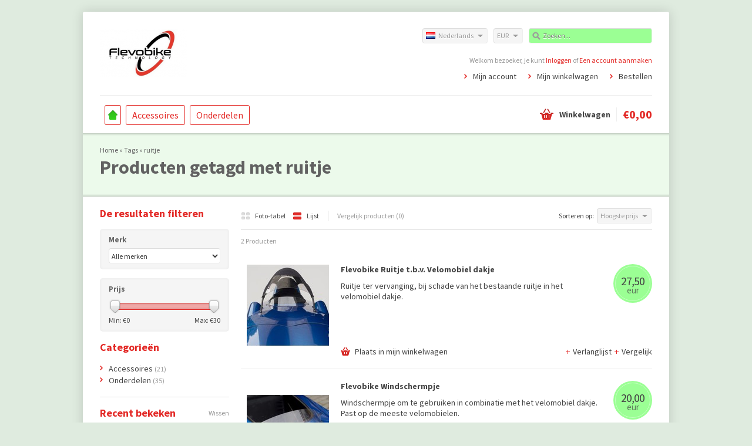

--- FILE ---
content_type: text/html;charset=utf-8
request_url: https://shop.flevobike.nl/nl/tags/ruitje/?sort=highest
body_size: 4654
content:
<!DOCTYPE html>
<html lang="nl">
    <head>
        <meta charset="utf-8"/>
<!-- [START] 'blocks/head.rain' -->
<!--

  (c) 2008-2026 Lightspeed Netherlands B.V.
  http://www.lightspeedhq.com
  Generated: 22-01-2026 @ 09:00:31

-->
<link rel="canonical" href="https://shop.flevobike.nl/nl/tags/ruitje/"/>
<link rel="alternate" href="https://shop.flevobike.nl/nl/index.rss" type="application/rss+xml" title="Nieuwe producten"/>
<meta name="robots" content="noodp,noydir"/>
<meta property="og:url" content="https://shop.flevobike.nl/nl/tags/ruitje/?source=facebook"/>
<meta property="og:site_name" content="Flevobike"/>
<meta property="og:title" content="ruitje"/>
<meta property="og:description" content="Producent van Ligfietsen, Velomobielen, accessoires en fiets onderdelen. Ook voor aanpassingen aan je fiets, elektrische trapondersteuning, specials, ontwikkeli"/>
<!--[if lt IE 9]>
<script src="https://cdn.webshopapp.com/assets/html5shiv.js?2025-02-20"></script>
<![endif]-->
<!-- [END] 'blocks/head.rain' -->
        <title>ruitje - Flevobike</title>
        <meta name="description" content="Producent van Ligfietsen, Velomobielen, accessoires en fiets onderdelen. Ook voor aanpassingen aan je fiets, elektrische trapondersteuning, specials, ontwikkeli" />
        <meta name="keywords" content="ruitje, ligfiets, velomobiel, trike, fiets, elektrische trapondersteuning, hulpmotor, accu, GreenMachine, Orca" />
        <meta name="viewport" content="width=1024" />
        <link rel="shortcut icon" href="https://cdn.webshopapp.com/shops/26011/themes/8007/assets/favicon.ico?20200226130930" type="image/x-icon" />
                    <link rel="stylesheet" href="https://fonts.googleapis.com/css?family=Source%20Sans%20Pro:400,700,700italic,400italic" />
                <link rel="stylesheet" href="https://cdn.webshopapp.com/shops/26011/themes/8007/assets/stylesheet.css?20200226130930" />
        <link rel="stylesheet" href="https://cdn.webshopapp.com/shops/26011/themes/8007/assets/settings.css?20200226130930" />
        <link rel="stylesheet" href="https://cdn.webshopapp.com/assets/jquery-fancybox-2-1-4.css?2025-02-20" />
        <link rel="stylesheet" href="https://cdn.webshopapp.com/assets/jquery-fancybox-2-1-4-thumbs.css?2025-02-20" />
        <link rel="stylesheet" href="https://cdn.webshopapp.com/shops/26011/themes/8007/assets/custom.css?20200226130930" />
        <script src="https://cdn.webshopapp.com/assets/jquery-1-9-1.js?2025-02-20"></script>
        <script src="https://cdn.webshopapp.com/assets/jquery-migrate-1-1-1.js?2025-02-20"></script>
        <script src="https://cdn.webshopapp.com/assets/jquery-ui-1-10-1.js?2025-02-20"></script>
        <script src="https://cdn.webshopapp.com/assets/jquery-fancybox-2-1-4.js?2025-02-20"></script>
        <script src="https://cdn.webshopapp.com/assets/jquery-fancybox-2-1-4-thumbs.js?2025-02-20"></script>
        <script src="https://cdn.webshopapp.com/assets/jquery-zoom-1-7-0.js?2025-02-20"></script>
        <script src="https://cdn.webshopapp.com/assets/jquery-jcarousel-0-3-0.js?2025-02-20"></script>
        <script src="https://cdn.webshopapp.com/shops/26011/themes/8007/assets/playful.js?20200226130930"></script>
    </head>
    <body>
        <div id="gridsystem" class="hide"></div>

        <div class="wrapper layout-fixed border-shadow-dark">
            <div class="header clearfix">
                <div class="container">
                    <a href="https://shop.flevobike.nl/nl/" class="logo" title="Flevobike, als fietsen je ligt!">
                        <img src="https://cdn.webshopapp.com/shops/26011/themes/8007/assets/logo.png?20200226130930" alt="Flevobike, als fietsen je ligt!" />
                    </a>
                    <div class="topnav">
                        <div class="search tui clearfix">
                            <form action="https://shop.flevobike.nl/nl/search/" method="get">
                                <input type="text" name="q" autocomplete="off" value="" placeholder="Zoeken..." x-webkit-speech="x-webkit-speech" />
                            </form>
                        </div>
                        <div class="autocomplete">
                            <div class="arrow"></div>
                            <div class="products products-livesearch"></div>
                            <div class="more"><a href="#">Bekijk alle resultaten <span>(0)</span></a></div>
                            <div class="notfound">Geen producten gevonden...</div>
                        </div>
                                                    <div class="tui-dropdown currency">
                                <span>EUR</span>
                                <ul>
                                                                            <li><a href="https://shop.flevobike.nl/nl/session/currency/eur/" rel="nofollow" title="eur">EUR</a></li>
                                                                            <li><a href="https://shop.flevobike.nl/nl/session/currency/gbp/" rel="nofollow" title="gbp">GBP</a></li>
                                                                            <li><a href="https://shop.flevobike.nl/nl/session/currency/usd/" rel="nofollow" title="usd">USD</a></li>
                                                                            <li><a href="https://shop.flevobike.nl/nl/session/currency/chf/" rel="nofollow" title="chf">CHF</a></li>
                                                                            <li><a href="https://shop.flevobike.nl/nl/session/currency/dkk/" rel="nofollow" title="dkk">DKK</a></li>
                                                                            <li><a href="https://shop.flevobike.nl/nl/session/currency/nok/" rel="nofollow" title="nok">NOK</a></li>
                                                                            <li><a href="https://shop.flevobike.nl/nl/session/currency/sek/" rel="nofollow" title="sek">SEK</a></li>
                                                                    </ul>
                            </div>
                                                                            <div class="tui-dropdown language tui-language tui-language-nl">
                                <span>Nederlands</span>
                                <ul>
                                                                            <li class="tui-language tui-language-nl"><a href="https://shop.flevobike.nl/nl/" lang="nl" title="Nederlands">Nederlands</a></li>
                                                                            <li class="tui-language tui-language-en"><a href="https://shop.flevobike.nl/en/" lang="en" title="English">English</a></li>
                                                                    </ul>
                            </div>
                                            </div>
                    <div class="shopnav">
                                                    <p>Welkom bezoeker, je kunt <a href="https://shop.flevobike.nl/nl/account/">Inloggen</a> of <a href="https://shop.flevobike.nl/nl/account/register/">Een account aanmaken</a></p>
                                                <ul>
                            <li><a href="https://shop.flevobike.nl/nl/account/" title="Mijn account">Mijn account</a></li>
                            <li><a href="https://shop.flevobike.nl/nl/cart/" title="Mijn winkelwagen">Mijn winkelwagen</a></li>
                            <li><a href="https://shop.flevobike.nl/nl/checkout/" title="Bestellen">Bestellen</a></li>
                        </ul>
                    </div>
                    <div class="categories">
                        <ul class="clearfix">
                            <li class="home"><a href="https://shop.flevobike.nl/nl/" title="Home">Home</a></li>
                                                            <li><a href="https://shop.flevobike.nl/nl/accessoires/" class="main" title="Accessoires">Accessoires</a>
                                                                            <ul>
                                            <li class="arrow"></li>
                                                                                        <li><a href="https://shop.flevobike.nl/nl/accessoires/bagage/" class="ellipsis" title="Bagage">Bagage <span>(6)</span></a>
                                                                                                    </li>
                                                                                        <li><a href="https://shop.flevobike.nl/nl/accessoires/comfort/" class="ellipsis" title="Comfort">Comfort <span>(12)</span></a>
                                                                                                    </li>
                                                                                        <li><a href="https://shop.flevobike.nl/nl/accessoires/gereedschap/" class="ellipsis" title="Gereedschap">Gereedschap <span>(0)</span></a>
                                                                                                    </li>
                                                                                        <li><a href="https://shop.flevobike.nl/nl/accessoires/veiligheid/" class="ellipsis" title="Veiligheid">Veiligheid <span>(8)</span></a>
                                                                                                    </li>
                                                                                        <li><a href="https://shop.flevobike.nl/nl/accessoires/wieldoekjes/" class="ellipsis" title="Wieldoekjes">Wieldoekjes <span>(0)</span></a>
                                                                                                    </li>
                                                                                    </ul>
                                                                    </li>
                                                            <li><a href="https://shop.flevobike.nl/nl/onderdelen/" class="main" title="Onderdelen">Onderdelen</a>
                                                                            <ul>
                                            <li class="arrow"></li>
                                                                                        <li><a href="https://shop.flevobike.nl/nl/onderdelen/aandrijving-schakelen/" class="ellipsis" title="Aandrijving &amp; Schakelen">Aandrijving &amp; Schakelen <span>(5)</span></a>
                                                                                                            <ul>
                                                                                                                        <li><a href="https://shop.flevobike.nl/nl/onderdelen/aandrijving-schakelen/kettingen/" class="ellipsis" title="Kettingen">Kettingen <span>(2)</span></a></li>
                                                                                                                    </ul>
                                                                                                    </li>
                                                                                        <li><a href="https://shop.flevobike.nl/nl/onderdelen/besturing-voorvorken/" class="ellipsis" title="Besturing &amp; Voorvorken">Besturing &amp; Voorvorken <span>(1)</span></a>
                                                                                                    </li>
                                                                                        <li><a href="https://shop.flevobike.nl/nl/onderdelen/elektrisch/" class="ellipsis" title="Elektrisch">Elektrisch <span>(3)</span></a>
                                                                                                    </li>
                                                                                        <li><a href="https://shop.flevobike.nl/nl/onderdelen/lagers/" class="ellipsis" title="Lagers">Lagers <span>(5)</span></a>
                                                                                                    </li>
                                                                                        <li><a href="https://shop.flevobike.nl/nl/onderdelen/onderhoud/" class="ellipsis" title="Onderhoud">Onderhoud <span>(2)</span></a>
                                                                                                    </li>
                                                                                        <li><a href="https://shop.flevobike.nl/nl/onderdelen/remmen/" class="ellipsis" title="Remmen">Remmen <span>(0)</span></a>
                                                                                                    </li>
                                                                                        <li><a href="https://shop.flevobike.nl/nl/onderdelen/wielen-ophanging/" class="ellipsis" title="Wielen &amp; Ophanging">Wielen &amp; Ophanging <span>(18)</span></a>
                                                                                                            <ul>
                                                                                                                        <li><a href="https://shop.flevobike.nl/nl/onderdelen/wielen-ophanging/buitenbanden/" class="ellipsis" title="Buitenbanden">Buitenbanden <span>(16)</span></a></li>
                                                                                                                        <li><a href="https://shop.flevobike.nl/nl/onderdelen/wielen-ophanging/binnenbanden/" class="ellipsis" title="Binnenbanden">Binnenbanden <span>(3)</span></a></li>
                                                                                                                        <li><a href="https://shop.flevobike.nl/nl/onderdelen/wielen-ophanging/composietwielen/" class="ellipsis" title="Composietwielen">Composietwielen <span>(0)</span></a></li>
                                                                                                                    </ul>
                                                                                                    </li>
                                                                                        <li><a href="https://shop.flevobike.nl/nl/onderdelen/zelfbouw-onderdelen/" class="ellipsis" title="Zelfbouw onderdelen">Zelfbouw onderdelen <span>(4)</span></a>
                                                                                                    </li>
                                                                                        <li><a href="https://shop.flevobike.nl/nl/onderdelen/zittingen/" class="ellipsis" title="Zittingen">Zittingen <span>(0)</span></a>
                                                                                                    </li>
                                                                                    </ul>
                                                                    </li>
                                                                                                                                          </ul>
                    </div>
                    <div class="cart">
                        <a href="https://shop.flevobike.nl/nl/cart/" title="Mijn winkelwagen">
                            <i></i>
                            <small>Winkelwagen</small>
                            <strong>€0,00</strong>
                        </a>
                                            </div>
                </div>
            </div>

            
            <div class="heading">
  <div class="box-border box-border-top"></div>
  <div class="box-border box-border-bottom"></div>
  <div class="container">
    <div class="breadcrumbs">
      <a href="https://shop.flevobike.nl/nl/" title="Home">Home</a>
              &raquo; <a href="https://shop.flevobike.nl/nl/tags/">Tags</a>
              &raquo; <a href="https://shop.flevobike.nl/nl/tags/ruitje/">ruitje</a>
          </div>
        <h1>Producten getagd met ruitje</h1>
  </div>
</div>
<div class="template-content template-collection">
  <div class="sidebar sidebar-left clearfix">
    <div class="sidebar-main">
            <div class="collection-options clearfix">
        <div class="collection-options-mode">
          <a href="https://shop.flevobike.nl/nl/tags/ruitje/?mode=grid&amp;sort=highest" class="button-grid icon icon-16">
            <span class="icon-icon icon-icon-grid"></span>
            Foto-tabel
          </a>
          <a href="https://shop.flevobike.nl/nl/tags/ruitje/?sort=highest" class="button-list icon icon-16 active">
            <span class="icon-icon icon-icon-list"></span>
            Lijst
          </a>
        </div>
        <div class="collection-options-compare">
          <a href="https://shop.flevobike.nl/nl/compare/" title="Vergelijk producten">Vergelijk producten (0)</a>
        </div>
        <div class="collection-options-sort">
          <span class="label">Sorteren op:</span>
          <div class="tui-dropdown">
            <span>Hoogste prijs</span>
            <ul>
                              <li><a href="https://shop.flevobike.nl/nl/tags/ruitje/" title="Meest bekeken">Meest bekeken</a></li>
                              <li><a href="https://shop.flevobike.nl/nl/tags/ruitje/?sort=newest" title="Nieuwste producten">Nieuwste producten</a></li>
                              <li><a href="https://shop.flevobike.nl/nl/tags/ruitje/?sort=lowest" title="Laagste prijs">Laagste prijs</a></li>
                              <li><a href="https://shop.flevobike.nl/nl/tags/ruitje/?sort=highest" title="Hoogste prijs">Hoogste prijs</a></li>
                              <li><a href="https://shop.flevobike.nl/nl/tags/ruitje/?sort=asc" title="Naam oplopend">Naam oplopend</a></li>
                              <li><a href="https://shop.flevobike.nl/nl/tags/ruitje/?sort=desc" title="Naam aflopend">Naam aflopend</a></li>
                          </ul>
          </div>
        </div>
              </div>
      <div class="collection-nav clearfix">
        <div class="collection-nav-total">2 Producten</div>
      </div>
      <div id="collectionProductsContainer">
              <div class="products products-list clearfix">
      <div class="products-loader">Loading...</div>
                            <div class="product clearfix">
          <a href="https://shop.flevobike.nl/nl/windschermpje-copy.html" title="Flevobike Ruitje t.b.v. Velomobiel dakje"><img src="https://cdn.webshopapp.com/shops/26011/files/283509477/140x140x2/flevobike-ruitje-tbv-velomobiel-dakje.jpg" width="140" height="140" alt="Flevobike Ruitje t.b.v. Velomobiel dakje" /></a>
          <h3><a href="https://shop.flevobike.nl/nl/windschermpje-copy.html" title="Flevobike Ruitje t.b.v. Velomobiel dakje">Flevobike Ruitje t.b.v. Velomobiel dakje</a></h3>
          <p class="description">Ruitje ter vervanging, bij schade van het bestaande ruitje in het velomobiel dakje.</p>
                    <p class="price price-len4"><span class="border">27,50
                 <span class="currency">EUR</span></span></p>
                              <div class="clear"></div>
          <div class="actions">
            <a href="https://shop.flevobike.nl/nl/cart/add/192069024/" class="button-add" title="Plaats in mijn winkelwagen">
              <span class="icon icon-16">
              <span class="icon-icon icon-icon-cart"></span>
              Plaats in mijn winkelwagen
              </span>
            </a>
            <a href="https://shop.flevobike.nl/nl/account/wishlistAdd/95967939/" class="button-wishlist icon icon-10" title="Aan verlanglijst toevoegen">
              <span class="icon-icon icon-icon-add"></span>
              Verlanglijst
            </a>
            <a href="https://shop.flevobike.nl/nl/compare/add/192069024/" class="button-compare icon icon-10" title="Toevoegen om te vergelijken">
              <span class="icon-icon icon-icon-add"></span>
              Vergelijk
            </a>
          </div>
        </div>
                      <div class="product clearfix">
          <a href="https://shop.flevobike.nl/nl/flevobike-windschermpje.html" title="Flevobike Windschermpje"><img src="https://cdn.webshopapp.com/shops/26011/files/16019705/140x140x2/flevobike-windschermpje.jpg" width="140" height="140" alt="Flevobike Windschermpje" /></a>
          <h3><a href="https://shop.flevobike.nl/nl/flevobike-windschermpje.html" title="Flevobike Windschermpje">Flevobike Windschermpje</a></h3>
          <p class="description">Windschermpje om te gebruiken in combinatie met het velomobiel dakje. Past op de meeste velomobielen.</p>
                    <p class="price price-len4"><span class="border">20,00
                 <span class="currency">EUR</span></span></p>
                              <div class="clear"></div>
          <div class="actions">
            <a href="https://shop.flevobike.nl/nl/cart/add/14372303/" class="button-add" title="Plaats in mijn winkelwagen">
              <span class="icon icon-16">
              <span class="icon-icon icon-icon-cart"></span>
              Plaats in mijn winkelwagen
              </span>
            </a>
            <a href="https://shop.flevobike.nl/nl/account/wishlistAdd/8152647/" class="button-wishlist icon icon-10" title="Aan verlanglijst toevoegen">
              <span class="icon-icon icon-icon-add"></span>
              Verlanglijst
            </a>
            <a href="https://shop.flevobike.nl/nl/compare/add/14372303/" class="button-compare icon icon-10" title="Toevoegen om te vergelijken">
              <span class="icon-icon icon-icon-add"></span>
              Vergelijk
            </a>
          </div>
        </div>
          </div>
        </div>

                </div>
    <div class="sidebar-side">
        <form action="https://shop.flevobike.nl/nl/tags/ruitje/" method="get" id="filter_form">
    <input type="hidden" name="mode" value="list" id="filter_form_mode" />
    <input type="hidden" name="limit" value="10" id="filter_form_limit" />
    <input type="hidden" name="sort" value="highest" id="filter_form_sort" />
    <input type="hidden" name="max" value="30" id="filter_form_max" />
    <input type="hidden" name="min" value="0" id="filter_form_min" />
    <div class="sidebar-box">
      <h2>De resultaten filteren</h2>
              <div class="sidebar-box-filter">
          <h4>Merk</h4>
          <div class="sidebar-box-filter-box tui clearfix">
            <select name="brand">
                              <option value="0" selected="selected">Alle merken</option>
                              <option value="134463">Flevobike</option>
                          </select>
          </div>
        </div>
            <div class="sidebar-box-filter">
        <h4>Prijs</h4>
        <div class="sidebar-filter">
          <div class="sidebar-filter-slider">
            <div id="collection-filter-price" class=""></div>
          </div>
          <div class="sidebar-filter-range clearfix">
            <div class="min">Min: €<span>0</span></div>
            <div class="max">Max: €<span>30</span></div>
          </div>
        </div>
      </div>
          </div>
  </form>

  <script type="text/javascript">
    $(function(){
      $('#filter_form input, #filter_form select').change(function(){
        $(this).closest('form').submit();
      });

      $("#collection-filter-price").slider({
        range: true,
        min: 0,
        max: 30,
        values: [0, 30],
        step: 1,
        slide: function( event, ui){
          $('.sidebar-filter-range .min span').html(ui.values[0]);
          $('.sidebar-filter-range .max span').html(ui.values[1]);

          $('#filter_form_min').val(ui.values[0]);
          $('#filter_form_max').val(ui.values[1]);
        },
        stop: function(event, ui){
          $('#filter_form').submit();
        }
      });
    });
  </script>
<div class="sidebar-box">
  <h2>Categorieën</h2>
  <ul>
           <li><span class="arrow"></span><a href="https://shop.flevobike.nl/nl/accessoires/" title="Accessoires">Accessoires <span>(21)</span></a>
            </li>
           <li><span class="arrow"></span><a href="https://shop.flevobike.nl/nl/onderdelen/" title="Onderdelen">Onderdelen <span>(35)</span></a>
            </li>
      </ul>
</div>
  <div class="sidebar-box recent">
    <h2>Recent bekeken <a href="https://shop.flevobike.nl/nl/recent/clear/" title="Wissen">Wissen</a></h2>
          <div class="products products-sidebar">
      <div class="products-loader">Loading...</div>
                </div>
    </div>
    </div>
  </div>
</div>

            
            
            <div class="footer">
                <div class="footer-nav grid  clearfix">
                    <div class="grid-4">
                        <h4>Informatie</h4>
                        <ul>
                                                                              <li class="glyphicon glyphicon-chevron-right"><a href="https://shop.flevobike.nl/nl/service/about/" title="Over ons">Over ons</a></li>
                                                                                                                                                                                                                                                              <li class="glyphicon glyphicon-chevron-right"><a href="https://shop.flevobike.nl/nl/service/payment-methods/" title="Betaalmethoden">Betaalmethoden</a></li>
                                                                                                                                                                                                                                                              <li class="glyphicon glyphicon-chevron-right"><a href="https://shop.flevobike.nl/nl/service/openingstijden/" title="Openingstijden">Openingstijden</a></li>
                                                                          </ul>
                    </div>
                    <div class="grid-4">
                                              <h4>Meer</h4>
                        <ul>
                            <li class="glyphicon glyphicon-chevron-right" ><a href="https://shop.flevobike.nl/nl/collection/" title="Alle producten">Alle producten</a></li>
                            <li class="glyphicon glyphicon-chevron-right" ><a href="https://shop.flevobike.nl/nl/collection/?sort=newest" title="Nieuwste producten">Nieuwste producten</a></li>
                            <li class="glyphicon glyphicon-chevron-right" ><a href="https://shop.flevobike.nl/nl/collection/offers/" title="Aanbiedingen">Aanbiedingen</a></li>
                                                            <li class="glyphicon glyphicon-chevron-right" ><a href="https://shop.flevobike.nl/nl/brands/" title="Merken">Merken</a></li>
                                                                                        <li class="glyphicon glyphicon-chevron-right"><a href="https://shop.flevobike.nl/nl/tags/" title="Tags">Tags</a></li>
                                                    </ul>
                                                                  </div>
                    <div class="grid-4">
                        <h4>Mijn account</h4>
                        <ul>
                            <li class="glyphicon glyphicon-chevron-right" ><a href="https://shop.flevobike.nl/nl/account/information/" title="Account informatie">Account informatie</a></li>
                            <li class="glyphicon glyphicon-chevron-right" ><a href="https://shop.flevobike.nl/nl/account/orders/" title="Mijn bestellingen">Mijn bestellingen</a></li>
                                                          <li class="glyphicon glyphicon-chevron-right" ><a href="https://shop.flevobike.nl/nl/account/tickets/" title="Mijn tickets">Mijn tickets</a></li>
                                                        <li class="glyphicon glyphicon-chevron-right" ><a href="https://shop.flevobike.nl/nl/account/wishlist/" title="Mijn verlanglijst">Mijn verlanglijst</a></li>
                                                    </ul>
                    </div>
                    <div class="grid-4 grid-4-last">
                        <h4>Klantenservice</h4>
                        <ul>
                                                                                                                                        <li class="glyphicon glyphicon-chevron-right"><a href="https://shop.flevobike.nl/nl/service/general-terms-conditions/" title="Algemene voorwaarden">Algemene voorwaarden</a></li>
                                                                                                              <li class="glyphicon glyphicon-chevron-right"><a href="https://shop.flevobike.nl/nl/service/disclaimer/" title="Disclaimer">Disclaimer</a></li>
                                                                                                              <li class="glyphicon glyphicon-chevron-right"><a href="https://shop.flevobike.nl/nl/service/privacy-policy/" title="Privacy Policy">Privacy Policy</a></li>
                                                                                                                                                                    <li class="glyphicon glyphicon-chevron-right"><a href="https://shop.flevobike.nl/nl/service/shipping-returns/" title="Verzenden &amp; retourneren">Verzenden &amp; retourneren</a></li>
                                                                                                              <li class="glyphicon glyphicon-chevron-right"><a href="https://shop.flevobike.nl/nl/service/" title="Contact &amp; FAQ">Contact &amp; FAQ</a></li>
                                                                                                              <li class="glyphicon glyphicon-chevron-right"><a href="https://shop.flevobike.nl/nl/sitemap/" title="Sitemap">Sitemap</a></li>
                                                                                                                                    </ul>
                    </div>
                </div>
                       
                                <div class="footer-payment">
                    <a href="https://shop.flevobike.nl/nl/service/payment-methods/" title="Betaalmethoden">
                                                    <img src="https://cdn.webshopapp.com/assets/icon-payment-banktransfer.png?2025-02-20" title="Bank transfer" alt="Bank transfer" />
                                                    <img src="https://cdn.webshopapp.com/assets/icon-payment-invoice.png?2025-02-20" title="Invoice" alt="Invoice" />
                                                    <img src="https://cdn.webshopapp.com/assets/icon-payment-cash.png?2025-02-20" title="Cash" alt="Cash" />
                                                    <img src="https://cdn.webshopapp.com/assets/icon-payment-paypalcp.png?2025-02-20" title="PayPal" alt="PayPal" />
                                                    <img src="https://cdn.webshopapp.com/assets/icon-payment-debitcredit.png?2025-02-20" title="Debit or Credit Card" alt="Debit or Credit Card" />
                                            </a>
                </div>
                <div class="footer-copyright">
                    &copy; Copyright 2026 Flevobike<br />
                                            Powered by
                                                    <a href="https://www.lightspeedhq.nl/" title="Lightspeed" target="_blank">Lightspeed</a>
                                                                                        </div>
            </div>
        </div>

        <script type="text/javascript">
        var searchUrl = 'https://shop.flevobike.nl/nl/search/';
        </script>

        <!-- [START] 'blocks/body.rain' -->
<script>
(function () {
  var s = document.createElement('script');
  s.type = 'text/javascript';
  s.async = true;
  s.src = 'https://shop.flevobike.nl/nl/services/stats/pageview.js';
  ( document.getElementsByTagName('head')[0] || document.getElementsByTagName('body')[0] ).appendChild(s);
})();
</script>
  <script type="text/javascript">
    $(document).ready(function() {
        $(".gui-compare .gui-table table tr:nth-last-child(2)").hide();
        $(".gui-compare .gui-table table tr:nth-last-child(3)").hide();
        $(".gui-compare .gui-table table tr:nth-last-child(4)").hide();
    });
</script>
<script>
(function () {
  var s = document.createElement('script');
  s.type = 'text/javascript';
  s.async = true;
  s.src = 'https://assets.backinstock.org/widget/2339_1435731643.js?v=4&shop=26011';
  ( document.getElementsByTagName('head')[0] || document.getElementsByTagName('body')[0] ).appendChild(s);
})();
</script>
<!-- [END] 'blocks/body.rain' -->
    </body>
</html>

--- FILE ---
content_type: text/javascript;charset=utf-8
request_url: https://shop.flevobike.nl/nl/services/stats/pageview.js
body_size: -412
content:
// SEOshop 22-01-2026 09:00:33